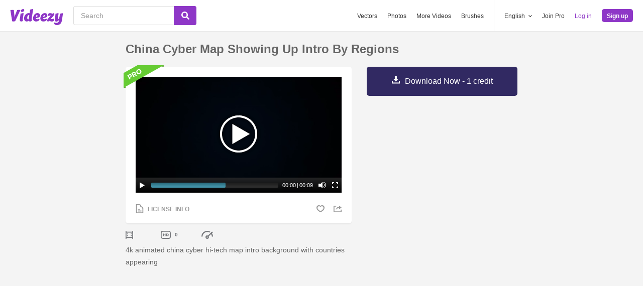

--- FILE ---
content_type: text/css
request_url: https://static.videezy.com/assets/surveymonkey-f4b7a4dc4da7609dc5a5580cf19cae0f.css
body_size: -314
content:
.smcx-modal{left:auto !important;top:auto !important;right:1%;bottom:1%}


--- FILE ---
content_type: application/javascript; charset=UTF-8
request_url: https://www.videezy.com/cdn-cgi/challenge-platform/h/b/scripts/jsd/13c98df4ef2d/main.js?
body_size: 4538
content:
window._cf_chl_opt={VnHPF6:'b'};~function(i6,h,I,c,B,K,k,O){i6=H,function(M,Y,iA,i5,F,S){for(iA={M:453,Y:458,F:485,S:537,J:476,C:426,x:502,j:535,D:521,s:541,b:533,Q:527},i5=H,F=M();!![];)try{if(S=parseInt(i5(iA.M))/1*(-parseInt(i5(iA.Y))/2)+parseInt(i5(iA.F))/3*(parseInt(i5(iA.S))/4)+-parseInt(i5(iA.J))/5*(-parseInt(i5(iA.C))/6)+-parseInt(i5(iA.x))/7*(-parseInt(i5(iA.j))/8)+parseInt(i5(iA.D))/9+parseInt(i5(iA.s))/10*(parseInt(i5(iA.b))/11)+-parseInt(i5(iA.Q))/12,Y===S)break;else F.push(F.shift())}catch(J){F.push(F.shift())}}(i,227575),h=this||self,I=h[i6(536)],c={},c[i6(545)]='o',c[i6(497)]='s',c[i6(486)]='u',c[i6(444)]='z',c[i6(488)]='n',c[i6(492)]='I',c[i6(447)]='b',B=c,h[i6(430)]=function(M,Y,F,S,iD,ij,ix,iH,C,x,j,D,s,Q){if(iD={M:512,Y:471,F:491,S:512,J:471,C:439,x:505,j:467,D:505,s:509,b:514,Q:431,f:540,g:427},ij={M:483,Y:431,F:462},ix={M:526,Y:494,F:484,S:519},iH=i6,null===Y||void 0===Y)return S;for(C=U(Y),M[iH(iD.M)][iH(iD.Y)]&&(C=C[iH(iD.F)](M[iH(iD.S)][iH(iD.J)](Y))),C=M[iH(iD.C)][iH(iD.x)]&&M[iH(iD.j)]?M[iH(iD.C)][iH(iD.D)](new M[(iH(iD.j))](C)):function(z,iP,R){for(iP=iH,z[iP(ij.M)](),R=0;R<z[iP(ij.Y)];z[R]===z[R+1]?z[iP(ij.F)](R+1,1):R+=1);return z}(C),x='nAsAaAb'.split('A'),x=x[iH(iD.s)][iH(iD.b)](x),j=0;j<C[iH(iD.Q)];D=C[j],s=G(M,Y,D),x(s)?(Q='s'===s&&!M[iH(iD.f)](Y[D]),iH(iD.g)===F+D?J(F+D,s):Q||J(F+D,Y[D])):J(F+D,s),j++);return S;function J(z,R,ii){ii=H,Object[ii(ix.M)][ii(ix.Y)][ii(ix.F)](S,R)||(S[R]=[]),S[R][ii(ix.S)](z)}},K=i6(531)[i6(442)](';'),k=K[i6(509)][i6(514)](K),h[i6(508)]=function(M,Y,ib,iM,F,S,J,C){for(ib={M:450,Y:431,F:431,S:460,J:519,C:461},iM=i6,F=Object[iM(ib.M)](Y),S=0;S<F[iM(ib.Y)];S++)if(J=F[S],'f'===J&&(J='N'),M[J]){for(C=0;C<Y[F[S]][iM(ib.F)];-1===M[J][iM(ib.S)](Y[F[S]][C])&&(k(Y[F[S]][C])||M[J][iM(ib.J)]('o.'+Y[F[S]][C])),C++);}else M[J]=Y[F[S]][iM(ib.C)](function(x){return'o.'+x})},O=function(il,ie,iv,iZ,iG,Y,F,S){return il={M:534,Y:465},ie={M:498,Y:498,F:519,S:498,J:498,C:498,x:454,j:498,D:456,s:519},iv={M:431},iZ={M:431,Y:456,F:526,S:494,J:484,C:494,x:484,j:489,D:519,s:489,b:519,Q:519,f:498,g:498,z:484,a:489,R:489,V:519,Z:519,n:489,X:519,v:519,e:519,l:519,d:454},iG=i6,Y=String[iG(il.M)],F={'h':function(J,iR){return iR={M:436,Y:456},null==J?'':F.g(J,6,function(C,iU){return iU=H,iU(iR.M)[iU(iR.Y)](C)})},'g':function(J,C,x,iK,j,D,s,Q,z,R,V,Z,X,i0,i1,i2,i3,i4){if(iK=iG,null==J)return'';for(D={},s={},Q='',z=2,R=3,V=2,Z=[],X=0,i0=0,i1=0;i1<J[iK(iZ.M)];i1+=1)if(i2=J[iK(iZ.Y)](i1),Object[iK(iZ.F)][iK(iZ.S)][iK(iZ.J)](D,i2)||(D[i2]=R++,s[i2]=!0),i3=Q+i2,Object[iK(iZ.F)][iK(iZ.C)][iK(iZ.J)](D,i3))Q=i3;else{if(Object[iK(iZ.F)][iK(iZ.S)][iK(iZ.x)](s,Q)){if(256>Q[iK(iZ.j)](0)){for(j=0;j<V;X<<=1,C-1==i0?(i0=0,Z[iK(iZ.D)](x(X)),X=0):i0++,j++);for(i4=Q[iK(iZ.s)](0),j=0;8>j;X=1&i4|X<<1.51,C-1==i0?(i0=0,Z[iK(iZ.D)](x(X)),X=0):i0++,i4>>=1,j++);}else{for(i4=1,j=0;j<V;X=i4|X<<1,i0==C-1?(i0=0,Z[iK(iZ.b)](x(X)),X=0):i0++,i4=0,j++);for(i4=Q[iK(iZ.s)](0),j=0;16>j;X=1.06&i4|X<<1.07,i0==C-1?(i0=0,Z[iK(iZ.Q)](x(X)),X=0):i0++,i4>>=1,j++);}z--,0==z&&(z=Math[iK(iZ.f)](2,V),V++),delete s[Q]}else for(i4=D[Q],j=0;j<V;X=1.97&i4|X<<1.84,i0==C-1?(i0=0,Z[iK(iZ.Q)](x(X)),X=0):i0++,i4>>=1,j++);Q=(z--,0==z&&(z=Math[iK(iZ.g)](2,V),V++),D[i3]=R++,String(i2))}if(Q!==''){if(Object[iK(iZ.F)][iK(iZ.C)][iK(iZ.z)](s,Q)){if(256>Q[iK(iZ.a)](0)){for(j=0;j<V;X<<=1,i0==C-1?(i0=0,Z[iK(iZ.b)](x(X)),X=0):i0++,j++);for(i4=Q[iK(iZ.R)](0),j=0;8>j;X=1.58&i4|X<<1.84,i0==C-1?(i0=0,Z[iK(iZ.V)](x(X)),X=0):i0++,i4>>=1,j++);}else{for(i4=1,j=0;j<V;X=i4|X<<1,i0==C-1?(i0=0,Z[iK(iZ.Z)](x(X)),X=0):i0++,i4=0,j++);for(i4=Q[iK(iZ.n)](0),j=0;16>j;X=1.38&i4|X<<1.78,i0==C-1?(i0=0,Z[iK(iZ.X)](x(X)),X=0):i0++,i4>>=1,j++);}z--,0==z&&(z=Math[iK(iZ.f)](2,V),V++),delete s[Q]}else for(i4=D[Q],j=0;j<V;X=X<<1.62|1&i4,C-1==i0?(i0=0,Z[iK(iZ.v)](x(X)),X=0):i0++,i4>>=1,j++);z--,0==z&&V++}for(i4=2,j=0;j<V;X=1&i4|X<<1,i0==C-1?(i0=0,Z[iK(iZ.e)](x(X)),X=0):i0++,i4>>=1,j++);for(;;)if(X<<=1,C-1==i0){Z[iK(iZ.l)](x(X));break}else i0++;return Z[iK(iZ.d)]('')},'j':function(J,iX,ik){return iX={M:489},ik=iG,null==J?'':''==J?null:F.i(J[ik(iv.M)],32768,function(C,iT){return iT=ik,J[iT(iX.M)](C)})},'i':function(J,C,x,iN,j,D,s,Q,z,R,V,Z,X,i0,i1,i2,i4,i3){for(iN=iG,j=[],D=4,s=4,Q=3,z=[],Z=x(0),X=C,i0=1,R=0;3>R;j[R]=R,R+=1);for(i1=0,i2=Math[iN(ie.M)](2,2),V=1;i2!=V;i3=X&Z,X>>=1,0==X&&(X=C,Z=x(i0++)),i1|=(0<i3?1:0)*V,V<<=1);switch(i1){case 0:for(i1=0,i2=Math[iN(ie.M)](2,8),V=1;V!=i2;i3=X&Z,X>>=1,0==X&&(X=C,Z=x(i0++)),i1|=V*(0<i3?1:0),V<<=1);i4=Y(i1);break;case 1:for(i1=0,i2=Math[iN(ie.Y)](2,16),V=1;V!=i2;i3=Z&X,X>>=1,0==X&&(X=C,Z=x(i0++)),i1|=V*(0<i3?1:0),V<<=1);i4=Y(i1);break;case 2:return''}for(R=j[3]=i4,z[iN(ie.F)](i4);;){if(i0>J)return'';for(i1=0,i2=Math[iN(ie.S)](2,Q),V=1;V!=i2;i3=Z&X,X>>=1,X==0&&(X=C,Z=x(i0++)),i1|=V*(0<i3?1:0),V<<=1);switch(i4=i1){case 0:for(i1=0,i2=Math[iN(ie.J)](2,8),V=1;i2!=V;i3=Z&X,X>>=1,0==X&&(X=C,Z=x(i0++)),i1|=(0<i3?1:0)*V,V<<=1);j[s++]=Y(i1),i4=s-1,D--;break;case 1:for(i1=0,i2=Math[iN(ie.C)](2,16),V=1;i2!=V;i3=X&Z,X>>=1,0==X&&(X=C,Z=x(i0++)),i1|=(0<i3?1:0)*V,V<<=1);j[s++]=Y(i1),i4=s-1,D--;break;case 2:return z[iN(ie.x)]('')}if(0==D&&(D=Math[iN(ie.j)](2,Q),Q++),j[i4])i4=j[i4];else if(s===i4)i4=R+R[iN(ie.D)](0);else return null;z[iN(ie.s)](i4),j[s++]=R+i4[iN(ie.D)](0),D--,R=i4,D==0&&(D=Math[iN(ie.S)](2,Q),Q++)}}},S={},S[iG(il.Y)]=F.h,S}(),A();function o(iw,iu,M,Y,F,S){return iw={M:451,Y:479,F:428},iu=i6,M=h[iu(iw.M)],Y=3600,F=Math[iu(iw.Y)](+atob(M.t)),S=Math[iu(iw.Y)](Date[iu(iw.F)]()/1e3),S-F>Y?![]:!![]}function A(H2,H1,im,io,M,Y,F,S,J){if(H2={M:451,Y:490,F:480,S:516,J:459,C:459,x:487,j:504},H1={M:480,Y:516,F:504},im={M:544},io=i6,M=h[io(H2.M)],!M)return;if(!o())return;(Y=![],F=M[io(H2.Y)]===!![],S=function(iL,C){if(iL=io,!Y){if(Y=!![],!o())return;C=T(),L(C.r,function(x){E(M,x)}),C.e&&y(iL(im.M),C.e)}},I[io(H2.F)]!==io(H2.S))?S():h[io(H2.J)]?I[io(H2.C)](io(H2.x),S):(J=I[io(H2.j)]||function(){},I[io(H2.j)]=function(iy){iy=io,J(),I[iy(H1.M)]!==iy(H1.Y)&&(I[iy(H1.F)]=J,S())})}function U(M,iC,i9,Y){for(iC={M:491,Y:450,F:493},i9=i6,Y=[];M!==null;Y=Y[i9(iC.M)](Object[i9(iC.Y)](M)),M=Object[i9(iC.F)](M));return Y}function G(M,Y,F,iJ,i8,S){i8=(iJ={M:472,Y:439,F:517,S:518},i6);try{return Y[F][i8(iJ.M)](function(){}),'p'}catch(J){}try{if(null==Y[F])return Y[F]===void 0?'u':'x'}catch(C){return'i'}return M[i8(iJ.Y)][i8(iJ.F)](Y[F])?'a':Y[F]===M[i8(iJ.Y)]?'p5':!0===Y[F]?'T':!1===Y[F]?'F':(S=typeof Y[F],i8(iJ.S)==S?W(M,Y[F])?'N':'f':B[S]||'?')}function L(M,Y,ig,ir,iq,ip,ih,F,S){ig={M:451,Y:449,F:473,S:477,J:501,C:510,x:457,j:529,D:490,s:495,b:532,Q:543,f:523,g:507,z:465,a:503},ir={M:478},iq={M:446,Y:446,F:530,S:429},ip={M:495},ih=i6,F=h[ih(ig.M)],S=new h[(ih(ig.Y))](),S[ih(ig.F)](ih(ig.S),ih(ig.J)+h[ih(ig.C)][ih(ig.x)]+ih(ig.j)+F.r),F[ih(ig.D)]&&(S[ih(ig.s)]=5e3,S[ih(ig.b)]=function(iI){iI=ih,Y(iI(ip.M))}),S[ih(ig.Q)]=function(ic){ic=ih,S[ic(iq.M)]>=200&&S[ic(iq.Y)]<300?Y(ic(iq.F)):Y(ic(iq.S)+S[ic(iq.M)])},S[ih(ig.f)]=function(iB){iB=ih,Y(iB(ir.M))},S[ih(ig.g)](O[ih(ig.z)](JSON[ih(ig.a)](M)))}function H(P,M,Y){return Y=i(),H=function(F,u,h){return F=F-426,h=Y[F],h},H(P,M)}function i(H4){return H4='740ZqyEFu,sid,onload,error on cf_chl_props,object,18FrMLxx,d.cookie,now,http-code:,BAnB4,length,chlApiSitekey,display: none,Function,contentDocument,sPr7E-AWjIbVml0Z+K5qLR82vzgHtGpaiwMC4Sd1yD$hfc36TXBF9JxYnOoeQuNUk,clientInformation,jsd,Array,body,error,split,cloudflare-invisible,symbol,event,status,boolean,random,XMLHttpRequest,keys,__CF$cv$params,contentWindow,8516PyZoRC,join,BHcSU3,charAt,VnHPF6,94oIiPrP,addEventListener,indexOf,map,splice,removeChild,style,iGNqH,postMessage,Set,navigator,errorInfoObject,detail,getOwnPropertyNames,catch,open,/invisible/jsd,tabIndex,173175HQmXch,POST,xhr-error,floor,readyState,NUDr6,[native code],sort,call,6OuZsjt,undefined,DOMContentLoaded,number,charCodeAt,api,concat,bigint,getPrototypeOf,hasOwnProperty,timeout,chlApiUrl,string,pow,chlApiRumWidgetAgeMs,/b/ov1/0.24897688067280127:1764664399:666C9YPOPtIo00o9dANDpCk6rMHLU_FTQBFxS58VZ2c/,/cdn-cgi/challenge-platform/h/,434BSpKgr,stringify,onreadystatechange,from,chlApiClientVersion,send,Jxahl3,includes,_cf_chl_opt,chctx,Object,iframe,bind,wfJU3,loading,isArray,function,push,msg,860841rpulqB,parent,onerror,mAxV0,createElement,prototype,3918540Oqricn,source,/jsd/oneshot/13c98df4ef2d/0.24897688067280127:1764664399:666C9YPOPtIo00o9dANDpCk6rMHLU_FTQBFxS58VZ2c/,success,_cf_chl_opt;WVJdi2;tGfE6;eHFr4;rZpcH7;DMab5;uBWD2;TZOO6;NFIEc5;SBead5;rNss8;ssnu4;WlNXb1;QNPd6;BAnB4;Jxahl3;fLDZ5;fAvt5,ontimeout,64405mfIkXK,fromCharCode,2848rkErCa,document,598952dZGpwZ,toString,appendChild,isNaN'.split(','),i=function(){return H4},i()}function N(M,it,iF){return it={M:448},iF=i6,Math[iF(it.M)]()<M}function W(M,Y,iE,i7){return iE={M:434,Y:434,F:526,S:538,J:484,C:460,x:482},i7=i6,Y instanceof M[i7(iE.M)]&&0<M[i7(iE.Y)][i7(iE.F)][i7(iE.S)][i7(iE.J)](Y)[i7(iE.C)](i7(iE.x))}function T(iQ,iY,F,S,J,C,x){iY=(iQ={M:525,Y:513,F:464,S:433,J:475,C:440,x:539,j:452,D:437,s:468,b:435,Q:440,f:463},i6);try{return F=I[iY(iQ.M)](iY(iQ.Y)),F[iY(iQ.F)]=iY(iQ.S),F[iY(iQ.J)]='-1',I[iY(iQ.C)][iY(iQ.x)](F),S=F[iY(iQ.j)],J={},J=BAnB4(S,S,'',J),J=BAnB4(S,S[iY(iQ.D)]||S[iY(iQ.s)],'n.',J),J=BAnB4(S,F[iY(iQ.b)],'d.',J),I[iY(iQ.Q)][iY(iQ.f)](F),C={},C.r=J,C.e=null,C}catch(j){return x={},x.r={},x.e=j,x}}function E(F,S,H3,iO,J,C,x){if(H3={M:443,Y:490,F:530,S:528,J:542,C:445,x:530,j:522,D:466,s:441,b:470},iO=i6,J=iO(H3.M),!F[iO(H3.Y)])return;S===iO(H3.F)?(C={},C[iO(H3.S)]=J,C[iO(H3.J)]=F.r,C[iO(H3.C)]=iO(H3.x),h[iO(H3.j)][iO(H3.D)](C,'*')):(x={},x[iO(H3.S)]=J,x[iO(H3.J)]=F.r,x[iO(H3.C)]=iO(H3.s),x[iO(H3.b)]=S,h[iO(H3.j)][iO(H3.D)](x,'*'))}function y(S,J,ia,iW,C,x,j,D,s,b,Q,f){if(ia={M:520,Y:441,F:451,S:501,J:510,C:457,x:500,j:474,D:449,s:473,b:477,Q:495,f:532,g:432,z:510,a:515,R:496,V:481,Z:499,n:510,X:455,v:506,e:510,l:524,d:469,m:511,i0:528,i1:438,i2:507,i3:465},iW=i6,!N(.01))return![];x=(C={},C[iW(ia.M)]=S,C[iW(ia.Y)]=J,C);try{j=h[iW(ia.F)],D=iW(ia.S)+h[iW(ia.J)][iW(ia.C)]+iW(ia.x)+j.r+iW(ia.j),s=new h[(iW(ia.D))](),s[iW(ia.s)](iW(ia.b),D),s[iW(ia.Q)]=2500,s[iW(ia.f)]=function(){},b={},b[iW(ia.g)]=h[iW(ia.z)][iW(ia.a)],b[iW(ia.R)]=h[iW(ia.J)][iW(ia.V)],b[iW(ia.Z)]=h[iW(ia.n)][iW(ia.X)],b[iW(ia.v)]=h[iW(ia.e)][iW(ia.l)],Q=b,f={},f[iW(ia.d)]=x,f[iW(ia.m)]=Q,f[iW(ia.i0)]=iW(ia.i1),s[iW(ia.i2)](O[iW(ia.i3)](f))}catch(g){}}}()